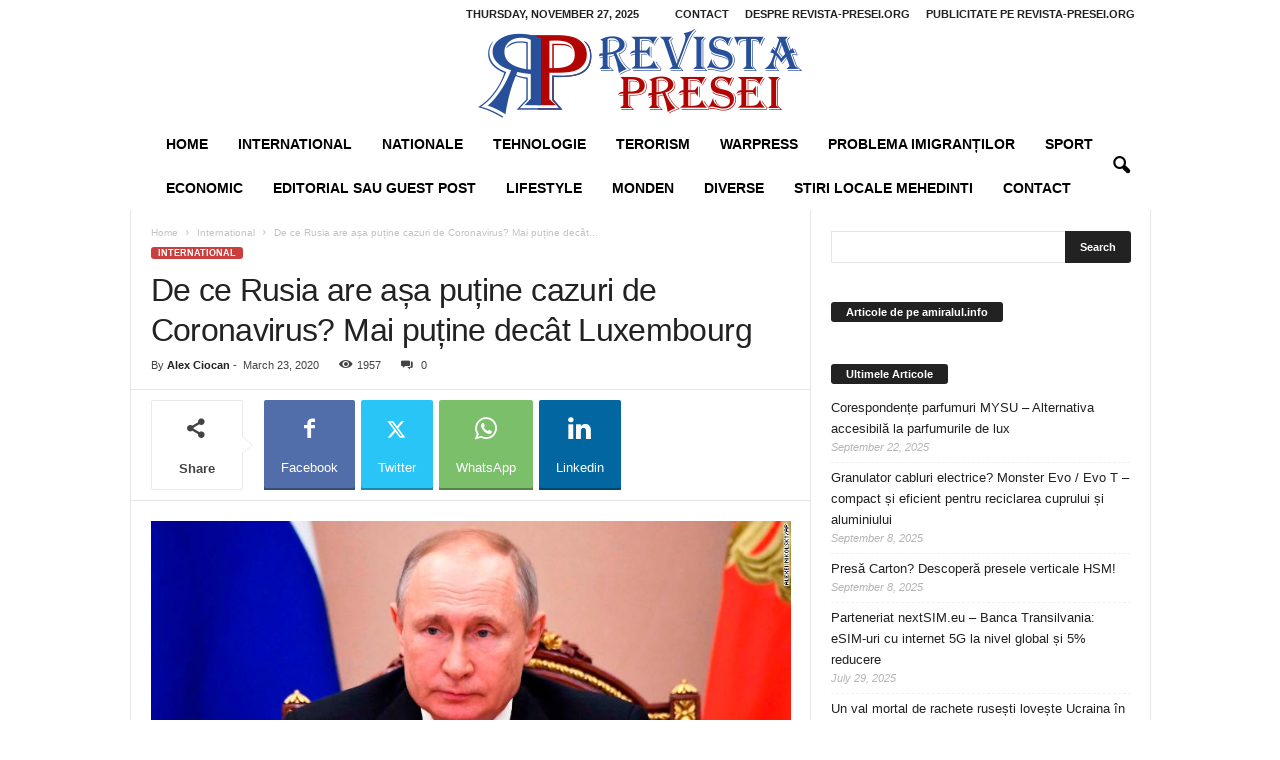

--- FILE ---
content_type: text/html; charset=UTF-8
request_url: https://revista-presei.org/2020/03/23/de-ce-rusia-are-asa-putine-cazuri-de-coronavirus-mai-putine-decat-luxembourg/
body_size: 19359
content:
<!doctype html >
<!--[if IE 8]>    <html class="ie8" lang="en-US"> <![endif]-->
<!--[if IE 9]>    <html class="ie9" lang="en-US"> <![endif]-->
<!--[if gt IE 8]><!--> <html lang="en-US"> <!--<![endif]-->
<head>
    <title>De ce Rusia are așa puține cazuri de Coronavirus? Mai puține decât Luxembourg - Revista Presei</title>
    <meta charset="UTF-8" />
    <meta name="viewport" content="width=device-width, initial-scale=1.0">
    <link rel="pingback" href="https://revista-presei.org/xmlrpc.php" />
    <meta name='robots' content='index, follow, max-image-preview:large, max-snippet:-1, max-video-preview:-1' />
	<style>img:is([sizes="auto" i], [sizes^="auto," i]) { contain-intrinsic-size: 3000px 1500px }</style>
	
	<!-- This site is optimized with the Yoast SEO plugin v26.4 - https://yoast.com/wordpress/plugins/seo/ -->
	<link rel="canonical" href="https://revista-presei.org/2020/03/23/de-ce-rusia-are-asa-putine-cazuri-de-coronavirus-mai-putine-decat-luxembourg/" />
	<meta property="og:locale" content="en_US" />
	<meta property="og:type" content="article" />
	<meta property="og:title" content="De ce Rusia are așa puține cazuri de Coronavirus? Mai puține decât Luxembourg - Revista Presei" />
	<meta property="og:description" content="Bună întrebare. Președintele Rusiei, Vladimir Putin a anunțat zilele acestea că pe teritoriul țării sale, situația este sub control. Totul datorită măsurilor de prevenție foarte agresive pe care țara le-a adoptat. Dar are oare Rusia situația sub control cu adevărat? Ei bine, se pare că da. Cifrele oficiale demonstrează faptul că Rusia are mai puține [&hellip;]" />
	<meta property="og:url" content="https://revista-presei.org/2020/03/23/de-ce-rusia-are-asa-putine-cazuri-de-coronavirus-mai-putine-decat-luxembourg/" />
	<meta property="og:site_name" content="Revista Presei" />
	<meta property="article:author" content="https://www.facebook.com/CiocanPFA" />
	<meta property="article:published_time" content="2020-03-23T09:59:05+00:00" />
	<meta property="og:image" content="https://revista-presei.org/wp-content/uploads/rusia-2.jpg" />
	<meta property="og:image:width" content="780" />
	<meta property="og:image:height" content="438" />
	<meta property="og:image:type" content="image/jpeg" />
	<meta name="author" content="Alex Ciocan" />
	<meta name="twitter:label1" content="Written by" />
	<meta name="twitter:data1" content="Alex Ciocan" />
	<meta name="twitter:label2" content="Est. reading time" />
	<meta name="twitter:data2" content="2 minutes" />
	<script type="application/ld+json" class="yoast-schema-graph">{"@context":"https://schema.org","@graph":[{"@type":"WebPage","@id":"https://revista-presei.org/2020/03/23/de-ce-rusia-are-asa-putine-cazuri-de-coronavirus-mai-putine-decat-luxembourg/","url":"https://revista-presei.org/2020/03/23/de-ce-rusia-are-asa-putine-cazuri-de-coronavirus-mai-putine-decat-luxembourg/","name":"De ce Rusia are așa puține cazuri de Coronavirus? Mai puține decât Luxembourg - Revista Presei","isPartOf":{"@id":"https://revista-presei.org/#website"},"primaryImageOfPage":{"@id":"https://revista-presei.org/2020/03/23/de-ce-rusia-are-asa-putine-cazuri-de-coronavirus-mai-putine-decat-luxembourg/#primaryimage"},"image":{"@id":"https://revista-presei.org/2020/03/23/de-ce-rusia-are-asa-putine-cazuri-de-coronavirus-mai-putine-decat-luxembourg/#primaryimage"},"thumbnailUrl":"https://revista-presei.org/wp-content/uploads/rusia-2.jpg","datePublished":"2020-03-23T09:59:05+00:00","author":{"@id":"https://revista-presei.org/#/schema/person/326ae6c2e59ab24c89383d861a794468"},"breadcrumb":{"@id":"https://revista-presei.org/2020/03/23/de-ce-rusia-are-asa-putine-cazuri-de-coronavirus-mai-putine-decat-luxembourg/#breadcrumb"},"inLanguage":"en-US","potentialAction":[{"@type":"ReadAction","target":["https://revista-presei.org/2020/03/23/de-ce-rusia-are-asa-putine-cazuri-de-coronavirus-mai-putine-decat-luxembourg/"]}]},{"@type":"ImageObject","inLanguage":"en-US","@id":"https://revista-presei.org/2020/03/23/de-ce-rusia-are-asa-putine-cazuri-de-coronavirus-mai-putine-decat-luxembourg/#primaryimage","url":"https://revista-presei.org/wp-content/uploads/rusia-2.jpg","contentUrl":"https://revista-presei.org/wp-content/uploads/rusia-2.jpg","width":780,"height":438,"caption":"Russian President Vladimir Putin chairs a Security Council meeting in Moscow, Russia, Friday, March 13, 2020. Agreements with Turkey on the situation in Idlib, stock markets and the coronavirus epidemic were discussed at the meeting, according to Kremlin spokesman Dmitry Peskov. (Alexei Nikolsky, Sputnik, Kremlin Pool Photo via AP)"},{"@type":"BreadcrumbList","@id":"https://revista-presei.org/2020/03/23/de-ce-rusia-are-asa-putine-cazuri-de-coronavirus-mai-putine-decat-luxembourg/#breadcrumb","itemListElement":[{"@type":"ListItem","position":1,"name":"Home","item":"https://revista-presei.org/"},{"@type":"ListItem","position":2,"name":"De ce Rusia are așa puține cazuri de Coronavirus? Mai puține decât Luxembourg"}]},{"@type":"WebSite","@id":"https://revista-presei.org/#website","url":"https://revista-presei.org/","name":"Revista Presei","description":"Cele mai importante stiri de peste zi","potentialAction":[{"@type":"SearchAction","target":{"@type":"EntryPoint","urlTemplate":"https://revista-presei.org/?s={search_term_string}"},"query-input":{"@type":"PropertyValueSpecification","valueRequired":true,"valueName":"search_term_string"}}],"inLanguage":"en-US"},{"@type":"Person","@id":"https://revista-presei.org/#/schema/person/326ae6c2e59ab24c89383d861a794468","name":"Alex Ciocan","image":{"@type":"ImageObject","inLanguage":"en-US","@id":"https://revista-presei.org/#/schema/person/image/","url":"https://secure.gravatar.com/avatar/91bc87703d80f9d039bb6313e9a0c543a737a550e3108acf2f9bc45ce963d2b1?s=96&d=mm&r=g","contentUrl":"https://secure.gravatar.com/avatar/91bc87703d80f9d039bb6313e9a0c543a737a550e3108acf2f9bc45ce963d2b1?s=96&d=mm&r=g","caption":"Alex Ciocan"},"description":"Mă numesc Alex Ciocan și scriu pe bloguri de ani de zile. Dețin bloguri pe aproape toate nișele dar cele tech mă pasionează cel mai mult. Puteți citi mai multe lucruri personale pe blogul meu alexciocan.ro sau amiralul.info.","sameAs":["http://alexciocan.ro","https://www.facebook.com/CiocanPFA","https://www.instagram.com/alexciocan88/","https://www.linkedin.com/profile/preview?vpa=pub&locale=en_US","https://x.com/https://twitter.com/AlexCiocanWeb"],"url":"https://revista-presei.org/author/alexciocan/"}]}</script>
	<!-- / Yoast SEO plugin. -->


<link rel='dns-prefetch' href='//www.googletagmanager.com' />
<link rel='dns-prefetch' href='//pagead2.googlesyndication.com' />
<link rel="alternate" type="application/rss+xml" title="Revista Presei &raquo; Feed" href="https://revista-presei.org/feed/" />
<link rel="alternate" type="application/rss+xml" title="Revista Presei &raquo; Comments Feed" href="https://revista-presei.org/comments/feed/" />
<link rel="alternate" type="application/rss+xml" title="Revista Presei &raquo; De ce Rusia are așa puține cazuri de Coronavirus? Mai puține decât Luxembourg Comments Feed" href="https://revista-presei.org/2020/03/23/de-ce-rusia-are-asa-putine-cazuri-de-coronavirus-mai-putine-decat-luxembourg/feed/" />
<script type="text/javascript">
/* <![CDATA[ */
window._wpemojiSettings = {"baseUrl":"https:\/\/s.w.org\/images\/core\/emoji\/16.0.1\/72x72\/","ext":".png","svgUrl":"https:\/\/s.w.org\/images\/core\/emoji\/16.0.1\/svg\/","svgExt":".svg","source":{"concatemoji":"https:\/\/revista-presei.org\/wp-includes\/js\/wp-emoji-release.min.js?ver=6.8.3"}};
/*! This file is auto-generated */
!function(s,n){var o,i,e;function c(e){try{var t={supportTests:e,timestamp:(new Date).valueOf()};sessionStorage.setItem(o,JSON.stringify(t))}catch(e){}}function p(e,t,n){e.clearRect(0,0,e.canvas.width,e.canvas.height),e.fillText(t,0,0);var t=new Uint32Array(e.getImageData(0,0,e.canvas.width,e.canvas.height).data),a=(e.clearRect(0,0,e.canvas.width,e.canvas.height),e.fillText(n,0,0),new Uint32Array(e.getImageData(0,0,e.canvas.width,e.canvas.height).data));return t.every(function(e,t){return e===a[t]})}function u(e,t){e.clearRect(0,0,e.canvas.width,e.canvas.height),e.fillText(t,0,0);for(var n=e.getImageData(16,16,1,1),a=0;a<n.data.length;a++)if(0!==n.data[a])return!1;return!0}function f(e,t,n,a){switch(t){case"flag":return n(e,"\ud83c\udff3\ufe0f\u200d\u26a7\ufe0f","\ud83c\udff3\ufe0f\u200b\u26a7\ufe0f")?!1:!n(e,"\ud83c\udde8\ud83c\uddf6","\ud83c\udde8\u200b\ud83c\uddf6")&&!n(e,"\ud83c\udff4\udb40\udc67\udb40\udc62\udb40\udc65\udb40\udc6e\udb40\udc67\udb40\udc7f","\ud83c\udff4\u200b\udb40\udc67\u200b\udb40\udc62\u200b\udb40\udc65\u200b\udb40\udc6e\u200b\udb40\udc67\u200b\udb40\udc7f");case"emoji":return!a(e,"\ud83e\udedf")}return!1}function g(e,t,n,a){var r="undefined"!=typeof WorkerGlobalScope&&self instanceof WorkerGlobalScope?new OffscreenCanvas(300,150):s.createElement("canvas"),o=r.getContext("2d",{willReadFrequently:!0}),i=(o.textBaseline="top",o.font="600 32px Arial",{});return e.forEach(function(e){i[e]=t(o,e,n,a)}),i}function t(e){var t=s.createElement("script");t.src=e,t.defer=!0,s.head.appendChild(t)}"undefined"!=typeof Promise&&(o="wpEmojiSettingsSupports",i=["flag","emoji"],n.supports={everything:!0,everythingExceptFlag:!0},e=new Promise(function(e){s.addEventListener("DOMContentLoaded",e,{once:!0})}),new Promise(function(t){var n=function(){try{var e=JSON.parse(sessionStorage.getItem(o));if("object"==typeof e&&"number"==typeof e.timestamp&&(new Date).valueOf()<e.timestamp+604800&&"object"==typeof e.supportTests)return e.supportTests}catch(e){}return null}();if(!n){if("undefined"!=typeof Worker&&"undefined"!=typeof OffscreenCanvas&&"undefined"!=typeof URL&&URL.createObjectURL&&"undefined"!=typeof Blob)try{var e="postMessage("+g.toString()+"("+[JSON.stringify(i),f.toString(),p.toString(),u.toString()].join(",")+"));",a=new Blob([e],{type:"text/javascript"}),r=new Worker(URL.createObjectURL(a),{name:"wpTestEmojiSupports"});return void(r.onmessage=function(e){c(n=e.data),r.terminate(),t(n)})}catch(e){}c(n=g(i,f,p,u))}t(n)}).then(function(e){for(var t in e)n.supports[t]=e[t],n.supports.everything=n.supports.everything&&n.supports[t],"flag"!==t&&(n.supports.everythingExceptFlag=n.supports.everythingExceptFlag&&n.supports[t]);n.supports.everythingExceptFlag=n.supports.everythingExceptFlag&&!n.supports.flag,n.DOMReady=!1,n.readyCallback=function(){n.DOMReady=!0}}).then(function(){return e}).then(function(){var e;n.supports.everything||(n.readyCallback(),(e=n.source||{}).concatemoji?t(e.concatemoji):e.wpemoji&&e.twemoji&&(t(e.twemoji),t(e.wpemoji)))}))}((window,document),window._wpemojiSettings);
/* ]]> */
</script>
<link rel='stylesheet' id='aqpb-view-css-css' href='https://revista-presei.org/wp-content/plugins/aqua-page-builder/assets/stylesheets/aqpb-view.css?ver=1764209866' type='text/css' media='all' />
<style id='wp-emoji-styles-inline-css' type='text/css'>

	img.wp-smiley, img.emoji {
		display: inline !important;
		border: none !important;
		box-shadow: none !important;
		height: 1em !important;
		width: 1em !important;
		margin: 0 0.07em !important;
		vertical-align: -0.1em !important;
		background: none !important;
		padding: 0 !important;
	}
</style>
<link rel='stylesheet' id='wp-block-library-css' href='https://revista-presei.org/wp-includes/css/dist/block-library/style.min.css?ver=6.8.3' type='text/css' media='all' />
<style id='classic-theme-styles-inline-css' type='text/css'>
/*! This file is auto-generated */
.wp-block-button__link{color:#fff;background-color:#32373c;border-radius:9999px;box-shadow:none;text-decoration:none;padding:calc(.667em + 2px) calc(1.333em + 2px);font-size:1.125em}.wp-block-file__button{background:#32373c;color:#fff;text-decoration:none}
</style>
<style id='global-styles-inline-css' type='text/css'>
:root{--wp--preset--aspect-ratio--square: 1;--wp--preset--aspect-ratio--4-3: 4/3;--wp--preset--aspect-ratio--3-4: 3/4;--wp--preset--aspect-ratio--3-2: 3/2;--wp--preset--aspect-ratio--2-3: 2/3;--wp--preset--aspect-ratio--16-9: 16/9;--wp--preset--aspect-ratio--9-16: 9/16;--wp--preset--color--black: #000000;--wp--preset--color--cyan-bluish-gray: #abb8c3;--wp--preset--color--white: #ffffff;--wp--preset--color--pale-pink: #f78da7;--wp--preset--color--vivid-red: #cf2e2e;--wp--preset--color--luminous-vivid-orange: #ff6900;--wp--preset--color--luminous-vivid-amber: #fcb900;--wp--preset--color--light-green-cyan: #7bdcb5;--wp--preset--color--vivid-green-cyan: #00d084;--wp--preset--color--pale-cyan-blue: #8ed1fc;--wp--preset--color--vivid-cyan-blue: #0693e3;--wp--preset--color--vivid-purple: #9b51e0;--wp--preset--gradient--vivid-cyan-blue-to-vivid-purple: linear-gradient(135deg,rgba(6,147,227,1) 0%,rgb(155,81,224) 100%);--wp--preset--gradient--light-green-cyan-to-vivid-green-cyan: linear-gradient(135deg,rgb(122,220,180) 0%,rgb(0,208,130) 100%);--wp--preset--gradient--luminous-vivid-amber-to-luminous-vivid-orange: linear-gradient(135deg,rgba(252,185,0,1) 0%,rgba(255,105,0,1) 100%);--wp--preset--gradient--luminous-vivid-orange-to-vivid-red: linear-gradient(135deg,rgba(255,105,0,1) 0%,rgb(207,46,46) 100%);--wp--preset--gradient--very-light-gray-to-cyan-bluish-gray: linear-gradient(135deg,rgb(238,238,238) 0%,rgb(169,184,195) 100%);--wp--preset--gradient--cool-to-warm-spectrum: linear-gradient(135deg,rgb(74,234,220) 0%,rgb(151,120,209) 20%,rgb(207,42,186) 40%,rgb(238,44,130) 60%,rgb(251,105,98) 80%,rgb(254,248,76) 100%);--wp--preset--gradient--blush-light-purple: linear-gradient(135deg,rgb(255,206,236) 0%,rgb(152,150,240) 100%);--wp--preset--gradient--blush-bordeaux: linear-gradient(135deg,rgb(254,205,165) 0%,rgb(254,45,45) 50%,rgb(107,0,62) 100%);--wp--preset--gradient--luminous-dusk: linear-gradient(135deg,rgb(255,203,112) 0%,rgb(199,81,192) 50%,rgb(65,88,208) 100%);--wp--preset--gradient--pale-ocean: linear-gradient(135deg,rgb(255,245,203) 0%,rgb(182,227,212) 50%,rgb(51,167,181) 100%);--wp--preset--gradient--electric-grass: linear-gradient(135deg,rgb(202,248,128) 0%,rgb(113,206,126) 100%);--wp--preset--gradient--midnight: linear-gradient(135deg,rgb(2,3,129) 0%,rgb(40,116,252) 100%);--wp--preset--font-size--small: 10px;--wp--preset--font-size--medium: 20px;--wp--preset--font-size--large: 30px;--wp--preset--font-size--x-large: 42px;--wp--preset--font-size--regular: 14px;--wp--preset--font-size--larger: 48px;--wp--preset--spacing--20: 0.44rem;--wp--preset--spacing--30: 0.67rem;--wp--preset--spacing--40: 1rem;--wp--preset--spacing--50: 1.5rem;--wp--preset--spacing--60: 2.25rem;--wp--preset--spacing--70: 3.38rem;--wp--preset--spacing--80: 5.06rem;--wp--preset--shadow--natural: 6px 6px 9px rgba(0, 0, 0, 0.2);--wp--preset--shadow--deep: 12px 12px 50px rgba(0, 0, 0, 0.4);--wp--preset--shadow--sharp: 6px 6px 0px rgba(0, 0, 0, 0.2);--wp--preset--shadow--outlined: 6px 6px 0px -3px rgba(255, 255, 255, 1), 6px 6px rgba(0, 0, 0, 1);--wp--preset--shadow--crisp: 6px 6px 0px rgba(0, 0, 0, 1);}:where(.is-layout-flex){gap: 0.5em;}:where(.is-layout-grid){gap: 0.5em;}body .is-layout-flex{display: flex;}.is-layout-flex{flex-wrap: wrap;align-items: center;}.is-layout-flex > :is(*, div){margin: 0;}body .is-layout-grid{display: grid;}.is-layout-grid > :is(*, div){margin: 0;}:where(.wp-block-columns.is-layout-flex){gap: 2em;}:where(.wp-block-columns.is-layout-grid){gap: 2em;}:where(.wp-block-post-template.is-layout-flex){gap: 1.25em;}:where(.wp-block-post-template.is-layout-grid){gap: 1.25em;}.has-black-color{color: var(--wp--preset--color--black) !important;}.has-cyan-bluish-gray-color{color: var(--wp--preset--color--cyan-bluish-gray) !important;}.has-white-color{color: var(--wp--preset--color--white) !important;}.has-pale-pink-color{color: var(--wp--preset--color--pale-pink) !important;}.has-vivid-red-color{color: var(--wp--preset--color--vivid-red) !important;}.has-luminous-vivid-orange-color{color: var(--wp--preset--color--luminous-vivid-orange) !important;}.has-luminous-vivid-amber-color{color: var(--wp--preset--color--luminous-vivid-amber) !important;}.has-light-green-cyan-color{color: var(--wp--preset--color--light-green-cyan) !important;}.has-vivid-green-cyan-color{color: var(--wp--preset--color--vivid-green-cyan) !important;}.has-pale-cyan-blue-color{color: var(--wp--preset--color--pale-cyan-blue) !important;}.has-vivid-cyan-blue-color{color: var(--wp--preset--color--vivid-cyan-blue) !important;}.has-vivid-purple-color{color: var(--wp--preset--color--vivid-purple) !important;}.has-black-background-color{background-color: var(--wp--preset--color--black) !important;}.has-cyan-bluish-gray-background-color{background-color: var(--wp--preset--color--cyan-bluish-gray) !important;}.has-white-background-color{background-color: var(--wp--preset--color--white) !important;}.has-pale-pink-background-color{background-color: var(--wp--preset--color--pale-pink) !important;}.has-vivid-red-background-color{background-color: var(--wp--preset--color--vivid-red) !important;}.has-luminous-vivid-orange-background-color{background-color: var(--wp--preset--color--luminous-vivid-orange) !important;}.has-luminous-vivid-amber-background-color{background-color: var(--wp--preset--color--luminous-vivid-amber) !important;}.has-light-green-cyan-background-color{background-color: var(--wp--preset--color--light-green-cyan) !important;}.has-vivid-green-cyan-background-color{background-color: var(--wp--preset--color--vivid-green-cyan) !important;}.has-pale-cyan-blue-background-color{background-color: var(--wp--preset--color--pale-cyan-blue) !important;}.has-vivid-cyan-blue-background-color{background-color: var(--wp--preset--color--vivid-cyan-blue) !important;}.has-vivid-purple-background-color{background-color: var(--wp--preset--color--vivid-purple) !important;}.has-black-border-color{border-color: var(--wp--preset--color--black) !important;}.has-cyan-bluish-gray-border-color{border-color: var(--wp--preset--color--cyan-bluish-gray) !important;}.has-white-border-color{border-color: var(--wp--preset--color--white) !important;}.has-pale-pink-border-color{border-color: var(--wp--preset--color--pale-pink) !important;}.has-vivid-red-border-color{border-color: var(--wp--preset--color--vivid-red) !important;}.has-luminous-vivid-orange-border-color{border-color: var(--wp--preset--color--luminous-vivid-orange) !important;}.has-luminous-vivid-amber-border-color{border-color: var(--wp--preset--color--luminous-vivid-amber) !important;}.has-light-green-cyan-border-color{border-color: var(--wp--preset--color--light-green-cyan) !important;}.has-vivid-green-cyan-border-color{border-color: var(--wp--preset--color--vivid-green-cyan) !important;}.has-pale-cyan-blue-border-color{border-color: var(--wp--preset--color--pale-cyan-blue) !important;}.has-vivid-cyan-blue-border-color{border-color: var(--wp--preset--color--vivid-cyan-blue) !important;}.has-vivid-purple-border-color{border-color: var(--wp--preset--color--vivid-purple) !important;}.has-vivid-cyan-blue-to-vivid-purple-gradient-background{background: var(--wp--preset--gradient--vivid-cyan-blue-to-vivid-purple) !important;}.has-light-green-cyan-to-vivid-green-cyan-gradient-background{background: var(--wp--preset--gradient--light-green-cyan-to-vivid-green-cyan) !important;}.has-luminous-vivid-amber-to-luminous-vivid-orange-gradient-background{background: var(--wp--preset--gradient--luminous-vivid-amber-to-luminous-vivid-orange) !important;}.has-luminous-vivid-orange-to-vivid-red-gradient-background{background: var(--wp--preset--gradient--luminous-vivid-orange-to-vivid-red) !important;}.has-very-light-gray-to-cyan-bluish-gray-gradient-background{background: var(--wp--preset--gradient--very-light-gray-to-cyan-bluish-gray) !important;}.has-cool-to-warm-spectrum-gradient-background{background: var(--wp--preset--gradient--cool-to-warm-spectrum) !important;}.has-blush-light-purple-gradient-background{background: var(--wp--preset--gradient--blush-light-purple) !important;}.has-blush-bordeaux-gradient-background{background: var(--wp--preset--gradient--blush-bordeaux) !important;}.has-luminous-dusk-gradient-background{background: var(--wp--preset--gradient--luminous-dusk) !important;}.has-pale-ocean-gradient-background{background: var(--wp--preset--gradient--pale-ocean) !important;}.has-electric-grass-gradient-background{background: var(--wp--preset--gradient--electric-grass) !important;}.has-midnight-gradient-background{background: var(--wp--preset--gradient--midnight) !important;}.has-small-font-size{font-size: var(--wp--preset--font-size--small) !important;}.has-medium-font-size{font-size: var(--wp--preset--font-size--medium) !important;}.has-large-font-size{font-size: var(--wp--preset--font-size--large) !important;}.has-x-large-font-size{font-size: var(--wp--preset--font-size--x-large) !important;}
:where(.wp-block-post-template.is-layout-flex){gap: 1.25em;}:where(.wp-block-post-template.is-layout-grid){gap: 1.25em;}
:where(.wp-block-columns.is-layout-flex){gap: 2em;}:where(.wp-block-columns.is-layout-grid){gap: 2em;}
:root :where(.wp-block-pullquote){font-size: 1.5em;line-height: 1.6;}
</style>
<link rel='stylesheet' id='td-theme-css' href='https://revista-presei.org/wp-content/themes/Newsmag/style.css?ver=5.4.2' type='text/css' media='all' />
<style id='td-theme-inline-css' type='text/css'>
    
        /* custom css - generated by TagDiv Composer */
        @media (max-width: 767px) {
            .td-header-desktop-wrap {
                display: none;
            }
        }
        @media (min-width: 767px) {
            .td-header-mobile-wrap {
                display: none;
            }
        }
    
	
</style>
<link rel='stylesheet' id='td-legacy-framework-front-style-css' href='https://revista-presei.org/wp-content/plugins/td-composer/legacy/Newsmag/assets/css/td_legacy_main.css?ver=f09a2553c2f758cf35a47c65e9bef969' type='text/css' media='all' />
<script type="text/javascript" src="https://revista-presei.org/wp-includes/js/jquery/jquery.min.js?ver=3.7.1" id="jquery-core-js"></script>
<script type="text/javascript" src="https://revista-presei.org/wp-includes/js/jquery/jquery-migrate.min.js?ver=3.4.1" id="jquery-migrate-js"></script>
<link rel="https://api.w.org/" href="https://revista-presei.org/wp-json/" /><link rel="alternate" title="JSON" type="application/json" href="https://revista-presei.org/wp-json/wp/v2/posts/7191" /><link rel="EditURI" type="application/rsd+xml" title="RSD" href="https://revista-presei.org/xmlrpc.php?rsd" />
<meta name="generator" content="WordPress 6.8.3" />
<link rel='shortlink' href='https://revista-presei.org/?p=7191' />
<link rel="alternate" title="oEmbed (JSON)" type="application/json+oembed" href="https://revista-presei.org/wp-json/oembed/1.0/embed?url=https%3A%2F%2Frevista-presei.org%2F2020%2F03%2F23%2Fde-ce-rusia-are-asa-putine-cazuri-de-coronavirus-mai-putine-decat-luxembourg%2F" />
<link rel="alternate" title="oEmbed (XML)" type="text/xml+oembed" href="https://revista-presei.org/wp-json/oembed/1.0/embed?url=https%3A%2F%2Frevista-presei.org%2F2020%2F03%2F23%2Fde-ce-rusia-are-asa-putine-cazuri-de-coronavirus-mai-putine-decat-luxembourg%2F&#038;format=xml" />
<meta name="generator" content="Site Kit by Google 1.166.0" />
<!-- Google AdSense meta tags added by Site Kit -->
<meta name="google-adsense-platform-account" content="ca-host-pub-2644536267352236">
<meta name="google-adsense-platform-domain" content="sitekit.withgoogle.com">
<!-- End Google AdSense meta tags added by Site Kit -->

<!-- Google AdSense snippet added by Site Kit -->
<script type="text/javascript" async="async" src="https://pagead2.googlesyndication.com/pagead/js/adsbygoogle.js?client=ca-pub-9126967287008940&amp;host=ca-host-pub-2644536267352236" crossorigin="anonymous"></script>

<!-- End Google AdSense snippet added by Site Kit -->

<!-- JS generated by theme -->

<script>
    
    

	    var tdBlocksArray = []; //here we store all the items for the current page

	    // td_block class - each ajax block uses a object of this class for requests
	    function tdBlock() {
		    this.id = '';
		    this.block_type = 1; //block type id (1-234 etc)
		    this.atts = '';
		    this.td_column_number = '';
		    this.td_current_page = 1; //
		    this.post_count = 0; //from wp
		    this.found_posts = 0; //from wp
		    this.max_num_pages = 0; //from wp
		    this.td_filter_value = ''; //current live filter value
		    this.is_ajax_running = false;
		    this.td_user_action = ''; // load more or infinite loader (used by the animation)
		    this.header_color = '';
		    this.ajax_pagination_infinite_stop = ''; //show load more at page x
	    }

        // td_js_generator - mini detector
        ( function () {
            var htmlTag = document.getElementsByTagName("html")[0];

	        if ( navigator.userAgent.indexOf("MSIE 10.0") > -1 ) {
                htmlTag.className += ' ie10';
            }

            if ( !!navigator.userAgent.match(/Trident.*rv\:11\./) ) {
                htmlTag.className += ' ie11';
            }

	        if ( navigator.userAgent.indexOf("Edge") > -1 ) {
                htmlTag.className += ' ieEdge';
            }

            if ( /(iPad|iPhone|iPod)/g.test(navigator.userAgent) ) {
                htmlTag.className += ' td-md-is-ios';
            }

            var user_agent = navigator.userAgent.toLowerCase();
            if ( user_agent.indexOf("android") > -1 ) {
                htmlTag.className += ' td-md-is-android';
            }

            if ( -1 !== navigator.userAgent.indexOf('Mac OS X')  ) {
                htmlTag.className += ' td-md-is-os-x';
            }

            if ( /chrom(e|ium)/.test(navigator.userAgent.toLowerCase()) ) {
               htmlTag.className += ' td-md-is-chrome';
            }

            if ( -1 !== navigator.userAgent.indexOf('Firefox') ) {
                htmlTag.className += ' td-md-is-firefox';
            }

            if ( -1 !== navigator.userAgent.indexOf('Safari') && -1 === navigator.userAgent.indexOf('Chrome') ) {
                htmlTag.className += ' td-md-is-safari';
            }

            if( -1 !== navigator.userAgent.indexOf('IEMobile') ){
                htmlTag.className += ' td-md-is-iemobile';
            }

        })();

        var tdLocalCache = {};

        ( function () {
            "use strict";

            tdLocalCache = {
                data: {},
                remove: function (resource_id) {
                    delete tdLocalCache.data[resource_id];
                },
                exist: function (resource_id) {
                    return tdLocalCache.data.hasOwnProperty(resource_id) && tdLocalCache.data[resource_id] !== null;
                },
                get: function (resource_id) {
                    return tdLocalCache.data[resource_id];
                },
                set: function (resource_id, cachedData) {
                    tdLocalCache.remove(resource_id);
                    tdLocalCache.data[resource_id] = cachedData;
                }
            };
        })();

    
    
var td_viewport_interval_list=[{"limitBottom":767,"sidebarWidth":251},{"limitBottom":1023,"sidebarWidth":339}];
var td_animation_stack_effect="type0";
var tds_animation_stack=true;
var td_animation_stack_specific_selectors=".entry-thumb, img, .td-lazy-img";
var td_animation_stack_general_selectors=".td-animation-stack img, .td-animation-stack .entry-thumb, .post img, .td-animation-stack .td-lazy-img";
var tdc_is_installed="yes";
var td_ajax_url="https:\/\/revista-presei.org\/wp-admin\/admin-ajax.php?td_theme_name=Newsmag&v=5.4.2";
var td_get_template_directory_uri="https:\/\/revista-presei.org\/wp-content\/plugins\/td-composer\/legacy\/common";
var tds_snap_menu="";
var tds_logo_on_sticky="";
var tds_header_style="7";
var td_please_wait="Please wait...";
var td_email_user_pass_incorrect="User or password incorrect!";
var td_email_user_incorrect="Email or username incorrect!";
var td_email_incorrect="Email incorrect!";
var td_user_incorrect="Username incorrect!";
var td_email_user_empty="Email or username empty!";
var td_pass_empty="Pass empty!";
var td_pass_pattern_incorrect="Invalid Pass Pattern!";
var td_retype_pass_incorrect="Retyped Pass incorrect!";
var tds_more_articles_on_post_enable="";
var tds_more_articles_on_post_time_to_wait="";
var tds_more_articles_on_post_pages_distance_from_top=0;
var tds_captcha="";
var tds_theme_color_site_wide="#4db2ec";
var tds_smart_sidebar="";
var tdThemeName="Newsmag";
var tdThemeNameWl="Newsmag";
var td_magnific_popup_translation_tPrev="Previous (Left arrow key)";
var td_magnific_popup_translation_tNext="Next (Right arrow key)";
var td_magnific_popup_translation_tCounter="%curr% of %total%";
var td_magnific_popup_translation_ajax_tError="The content from %url% could not be loaded.";
var td_magnific_popup_translation_image_tError="The image #%curr% could not be loaded.";
var tdBlockNonce="4bf7049293";
var tdMobileMenu="enabled";
var tdMobileSearch="enabled";
var tdDateNamesI18n={"month_names":["January","February","March","April","May","June","July","August","September","October","November","December"],"month_names_short":["Jan","Feb","Mar","Apr","May","Jun","Jul","Aug","Sep","Oct","Nov","Dec"],"day_names":["Sunday","Monday","Tuesday","Wednesday","Thursday","Friday","Saturday"],"day_names_short":["Sun","Mon","Tue","Wed","Thu","Fri","Sat"]};
var td_ad_background_click_link="";
var td_ad_background_click_target="";
</script>


<!-- Header style compiled by theme -->

<style>
/* custom css - generated by TagDiv Composer */
    
/* custom css - generated by TagDiv Composer */
.td-header-border:before,
    .td-trending-now-title,
    .td_block_mega_menu .td_mega_menu_sub_cats .cur-sub-cat,
    .td-post-category:hover,
    .td-header-style-2 .td-header-sp-logo,
    .td-next-prev-wrap a:hover i,
    .page-nav .current,
    .widget_calendar tfoot a:hover,
    .td-footer-container .widget_search .wpb_button:hover,
    .td-scroll-up-visible,
    .dropcap,
    .td-category a,
    input[type="submit"]:hover,
    .td-post-small-box a:hover,
    .td-404-sub-sub-title a:hover,
    .td-rating-bar-wrap div,
    .td_top_authors .td-active .td-author-post-count,
    .td_top_authors .td-active .td-author-comments-count,
    .td_smart_list_3 .td-sml3-top-controls i:hover,
    .td_smart_list_3 .td-sml3-bottom-controls i:hover,
    .td_wrapper_video_playlist .td_video_controls_playlist_wrapper,
    .td-read-more a:hover,
    .td-login-wrap .btn,
    .td_display_err,
    .td-header-style-6 .td-top-menu-full,
    #bbpress-forums button:hover,
    #bbpress-forums .bbp-pagination .current,
    .bbp_widget_login .button:hover,
    .header-search-wrap .td-drop-down-search .btn:hover,
    .td-post-text-content .more-link-wrap:hover a,
    #buddypress div.item-list-tabs ul li > a span,
    #buddypress div.item-list-tabs ul li > a:hover span,
    #buddypress input[type=submit]:hover,
    #buddypress a.button:hover span,
    #buddypress div.item-list-tabs ul li.selected a span,
    #buddypress div.item-list-tabs ul li.current a span,
    #buddypress input[type=submit]:focus,
    .td-grid-style-3 .td-big-grid-post .td-module-thumb a:last-child:before,
    .td-grid-style-4 .td-big-grid-post .td-module-thumb a:last-child:before,
    .td-grid-style-5 .td-big-grid-post .td-module-thumb:after,
    .td_category_template_2 .td-category-siblings .td-category a:hover,
    .td-weather-week:before,
    .td-weather-information:before,
     .td_3D_btn,
    .td_shadow_btn,
    .td_default_btn,
    .td_square_btn, 
    .td_outlined_btn:hover {
        background-color: rgba(193,23,23,0.83);
    }

    @media (max-width: 767px) {
        .td-category a.td-current-sub-category {
            background-color: rgba(193,23,23,0.83);
        }
    }

    .woocommerce .onsale,
    .woocommerce .woocommerce a.button:hover,
    .woocommerce-page .woocommerce .button:hover,
    .single-product .product .summary .cart .button:hover,
    .woocommerce .woocommerce .product a.button:hover,
    .woocommerce .product a.button:hover,
    .woocommerce .product #respond input#submit:hover,
    .woocommerce .checkout input#place_order:hover,
    .woocommerce .woocommerce.widget .button:hover,
    .woocommerce .woocommerce-message .button:hover,
    .woocommerce .woocommerce-error .button:hover,
    .woocommerce .woocommerce-info .button:hover,
    .woocommerce.widget .ui-slider .ui-slider-handle,
    .vc_btn-black:hover,
	.wpb_btn-black:hover,
	.item-list-tabs .feed:hover a,
	.td-smart-list-button:hover {
    	background-color: rgba(193,23,23,0.83);
    }

    .td-header-sp-top-menu .top-header-menu > .current-menu-item > a,
    .td-header-sp-top-menu .top-header-menu > .current-menu-ancestor > a,
    .td-header-sp-top-menu .top-header-menu > .current-category-ancestor > a,
    .td-header-sp-top-menu .top-header-menu > li > a:hover,
    .td-header-sp-top-menu .top-header-menu > .sfHover > a,
    .top-header-menu ul .current-menu-item > a,
    .top-header-menu ul .current-menu-ancestor > a,
    .top-header-menu ul .current-category-ancestor > a,
    .top-header-menu ul li > a:hover,
    .top-header-menu ul .sfHover > a,
    .sf-menu ul .td-menu-item > a:hover,
    .sf-menu ul .sfHover > a,
    .sf-menu ul .current-menu-ancestor > a,
    .sf-menu ul .current-category-ancestor > a,
    .sf-menu ul .current-menu-item > a,
    .td_module_wrap:hover .entry-title a,
    .td_mod_mega_menu:hover .entry-title a,
    .footer-email-wrap a,
    .widget a:hover,
    .td-footer-container .widget_calendar #today,
    .td-category-pulldown-filter a.td-pulldown-category-filter-link:hover,
    .td-load-more-wrap a:hover,
    .td-post-next-prev-content a:hover,
    .td-author-name a:hover,
    .td-author-url a:hover,
    .td_mod_related_posts:hover .entry-title a,
    .td-search-query,
    .header-search-wrap .td-drop-down-search .result-msg a:hover,
    .td_top_authors .td-active .td-authors-name a,
    .post blockquote p,
    .td-post-content blockquote p,
    .page blockquote p,
    .comment-list cite a:hover,
    .comment-list cite:hover,
    .comment-list .comment-reply-link:hover,
    a,
    .white-menu #td-header-menu .sf-menu > li > a:hover,
    .white-menu #td-header-menu .sf-menu > .current-menu-ancestor > a,
    .white-menu #td-header-menu .sf-menu > .current-menu-item > a,
    .td_quote_on_blocks,
    #bbpress-forums .bbp-forum-freshness a:hover,
    #bbpress-forums .bbp-topic-freshness a:hover,
    #bbpress-forums .bbp-forums-list li a:hover,
    #bbpress-forums .bbp-forum-title:hover,
    #bbpress-forums .bbp-topic-permalink:hover,
    #bbpress-forums .bbp-topic-started-by a:hover,
    #bbpress-forums .bbp-topic-started-in a:hover,
    #bbpress-forums .bbp-body .super-sticky li.bbp-topic-title .bbp-topic-permalink,
    #bbpress-forums .bbp-body .sticky li.bbp-topic-title .bbp-topic-permalink,
    #bbpress-forums #subscription-toggle a:hover,
    #bbpress-forums #favorite-toggle a:hover,
    .woocommerce-account .woocommerce-MyAccount-navigation a:hover,
    .widget_display_replies .bbp-author-name,
    .widget_display_topics .bbp-author-name,
    .archive .widget_archive .current,
    .archive .widget_archive .current a,
    .td-subcategory-header .td-category-siblings .td-subcat-dropdown a.td-current-sub-category,
    .td-subcategory-header .td-category-siblings .td-subcat-dropdown a:hover,
    .td-pulldown-filter-display-option:hover,
    .td-pulldown-filter-display-option .td-pulldown-filter-link:hover,
    .td_normal_slide .td-wrapper-pulldown-filter .td-pulldown-filter-list a:hover,
    #buddypress ul.item-list li div.item-title a:hover,
    .td_block_13 .td-pulldown-filter-list a:hover,
    .td_smart_list_8 .td-smart-list-dropdown-wrap .td-smart-list-button:hover,
    .td_smart_list_8 .td-smart-list-dropdown-wrap .td-smart-list-button:hover i,
    .td-sub-footer-container a:hover,
    .td-instagram-user a,
    .td_outlined_btn,
    body .td_block_list_menu li.current-menu-item > a,
    body .td_block_list_menu li.current-menu-ancestor > a,
    body .td_block_list_menu li.current-category-ancestor > a{
        color: rgba(193,23,23,0.83);
    }

    .td-mega-menu .wpb_content_element li a:hover,
    .td_login_tab_focus {
        color: rgba(193,23,23,0.83) !important;
    }

    .td-next-prev-wrap a:hover i,
    .page-nav .current,
    .widget_tag_cloud a:hover,
    .post .td_quote_box,
    .page .td_quote_box,
    .td-login-panel-title,
    #bbpress-forums .bbp-pagination .current,
    .td_category_template_2 .td-category-siblings .td-category a:hover,
    .page-template-page-pagebuilder-latest .td-instagram-user,
     .td_outlined_btn {
        border-color: rgba(193,23,23,0.83);
    }

    .td_wrapper_video_playlist .td_video_currently_playing:after,
    .item-list-tabs .feed:hover {
        border-color: rgba(193,23,23,0.83) !important;
    }


    
    .td-header-main-menu {
        background-color: rgba(255,255,255,0.83);
    }

    
    .sf-menu > li > a,
    .header-search-wrap .td-icon-search,
    #td-top-mobile-toggle i {
        color: #000000;
    }

    
    .td-header-border:before {
        background-color: #ffffff;
    }
</style>

<!-- Global site tag (gtag.js) - Google Analytics -->
<script async src="https://www.googletagmanager.com/gtag/js?id=UA-75835852-1"></script>
<script>
  window.dataLayer = window.dataLayer || [];
  function gtag(){dataLayer.push(arguments);}
  gtag('js', new Date());

  gtag('config', 'UA-75835852-1');
</script>



<script type="application/ld+json">
    {
        "@context": "https://schema.org",
        "@type": "BreadcrumbList",
        "itemListElement": [
            {
                "@type": "ListItem",
                "position": 1,
                "item": {
                    "@type": "WebSite",
                    "@id": "https://revista-presei.org/",
                    "name": "Home"
                }
            },
            {
                "@type": "ListItem",
                "position": 2,
                    "item": {
                    "@type": "WebPage",
                    "@id": "https://revista-presei.org/category/international/",
                    "name": "International"
                }
            }
            ,{
                "@type": "ListItem",
                "position": 3,
                    "item": {
                    "@type": "WebPage",
                    "@id": "https://revista-presei.org/2020/03/23/de-ce-rusia-are-asa-putine-cazuri-de-coronavirus-mai-putine-decat-luxembourg/",
                    "name": "De ce Rusia are așa puține cazuri de Coronavirus? Mai puține decât..."                                
                }
            }    
        ]
    }
</script>
	<style id="tdw-css-placeholder">/* custom css - generated by TagDiv Composer */
var astckul="_neeqx"; /*0686ca0a7600e6d1925a0bae35c8187e*/</style></head>

<body class="wp-singular post-template-default single single-post postid-7191 single-format-standard wp-theme-Newsmag de-ce-rusia-are-asa-putine-cazuri-de-coronavirus-mai-putine-decat-luxembourg global-block-template-1 single_template td-animation-stack-type0 td-full-layout" itemscope="itemscope" itemtype="https://schema.org/WebPage">

        <div class="td-scroll-up  td-hide-scroll-up-on-mob"  style="display:none;"><i class="td-icon-menu-up"></i></div>

    
    <div class="td-menu-background"></div>
<div id="td-mobile-nav">
    <div class="td-mobile-container">
        <!-- mobile menu top section -->
        <div class="td-menu-socials-wrap">
            <!-- socials -->
            <div class="td-menu-socials">
                            </div>
            <!-- close button -->
            <div class="td-mobile-close">
                <span><i class="td-icon-close-mobile"></i></span>
            </div>
        </div>

        <!-- login section -->
        
        <!-- menu section -->
        <div class="td-mobile-content">
            <div class="menu-primary-navigation-container"><ul id="menu-primary-navigation" class="td-mobile-main-menu"><li id="menu-item-4" class="menu-item menu-item-type-custom menu-item-object-custom menu-item-home menu-item-first menu-item-4"><a href="https://revista-presei.org/">Home</a></li>
<li id="menu-item-6" class="menu-item menu-item-type-taxonomy menu-item-object-category current-post-ancestor current-menu-parent current-post-parent menu-item-6"><a href="https://revista-presei.org/category/international/">International</a></li>
<li id="menu-item-77" class="menu-item menu-item-type-taxonomy menu-item-object-category menu-item-77"><a href="https://revista-presei.org/category/nationale/">Nationale</a></li>
<li id="menu-item-7397" class="menu-item menu-item-type-taxonomy menu-item-object-category menu-item-7397"><a href="https://revista-presei.org/category/tehnologie/">Tehnologie</a></li>
<li id="menu-item-1426" class="menu-item menu-item-type-taxonomy menu-item-object-category menu-item-1426"><a href="https://revista-presei.org/category/terorism/">Terorism</a></li>
<li id="menu-item-1427" class="menu-item menu-item-type-taxonomy menu-item-object-category menu-item-1427"><a href="https://revista-presei.org/category/warpress/">WarPress</a></li>
<li id="menu-item-1425" class="menu-item menu-item-type-taxonomy menu-item-object-category menu-item-1425"><a href="https://revista-presei.org/category/problema-imigrantilor/">Problema Imigranților</a></li>
<li id="menu-item-10" class="menu-item menu-item-type-taxonomy menu-item-object-category menu-item-10"><a href="https://revista-presei.org/category/sport/">Sport</a></li>
<li id="menu-item-7387" class="menu-item menu-item-type-taxonomy menu-item-object-category menu-item-7387"><a href="https://revista-presei.org/category/economic/">Economic</a></li>
<li id="menu-item-7388" class="menu-item menu-item-type-taxonomy menu-item-object-category menu-item-7388"><a href="https://revista-presei.org/category/editorial-sau-guest-post/">Editorial sau Guest Post</a></li>
<li id="menu-item-7391" class="menu-item menu-item-type-taxonomy menu-item-object-category menu-item-7391"><a href="https://revista-presei.org/category/lifestyle/">Lifestyle</a></li>
<li id="menu-item-7392" class="menu-item menu-item-type-taxonomy menu-item-object-category menu-item-7392"><a href="https://revista-presei.org/category/monden/">Monden</a></li>
<li id="menu-item-7386" class="menu-item menu-item-type-taxonomy menu-item-object-category menu-item-7386"><a href="https://revista-presei.org/category/diverse/">Diverse</a></li>
<li id="menu-item-7402" class="menu-item menu-item-type-taxonomy menu-item-object-category menu-item-7402"><a href="https://revista-presei.org/category/stiri-locale-mehedinti/">Stiri Locale Mehedinti</a></li>
<li id="menu-item-7401" class="menu-item menu-item-type-post_type menu-item-object-page menu-item-7401"><a href="https://revista-presei.org/contact/">Contact</a></li>
</ul></div>        </div>
    </div>

    <!-- register/login section -->
    </div>    <div class="td-search-background"></div>
<div class="td-search-wrap-mob">
	<div class="td-drop-down-search">
		<form method="get" class="td-search-form" action="https://revista-presei.org/">
			<!-- close button -->
			<div class="td-search-close">
				<span><i class="td-icon-close-mobile"></i></span>
			</div>
			<div role="search" class="td-search-input">
				<span>Search</span>
				<input id="td-header-search-mob" type="text" value="" name="s" autocomplete="off" />
			</div>
		</form>
		<div id="td-aj-search-mob"></div>
	</div>
</div>

    <div id="td-outer-wrap">
    
        <div class="td-outer-container">
        
            <!--
Header style 7
-->

<div class="td-header-wrap td-header-container td-header-style-7">
    <div class="td-header-row td-header-top-menu">
        
    <div class="td-top-bar-container top-bar-style-2">
            <div class="td-header-sp-top-widget">
            </div>
            <div class="td-header-sp-top-menu">

            <div class="td_data_time">
            <div >

                Thursday, November 27, 2025
            </div>
        </div>
    <div class="menu-top-container"><ul id="menu-social-dreapta-sus" class="top-header-menu"><li id="menu-item-23" class="menu-item menu-item-type-post_type menu-item-object-page menu-item-first td-menu-item td-normal-menu menu-item-23"><a href="https://revista-presei.org/contact/">Contact</a></li>
<li id="menu-item-24" class="menu-item menu-item-type-post_type menu-item-object-page td-menu-item td-normal-menu menu-item-24"><a href="https://revista-presei.org/despre-mine/">Despre Revista-Presei.org</a></li>
<li id="menu-item-1556" class="menu-item menu-item-type-post_type menu-item-object-page td-menu-item td-normal-menu menu-item-1556"><a href="https://revista-presei.org/publicitate-pe-revista-presei-org/">Publicitate pe revista-presei.org</a></li>
</ul></div></div>    </div>

    </div>


    <div class="td-header-row td-header-header">
        <div class="td-header-sp-logo">
            		<a class="td-main-logo" href="https://revista-presei.org/">
			<img src="https://revista-presei.org/wp-content/uploads/REVISTA-PRESEI.png" alt=""  width="324" height="89"/>
			<span class="td-visual-hidden">Revista Presei</span>
		</a>
		        </div>
    </div>

    <div class="td-header-menu-wrap">
        <div class="td-header-row td-header-border td-header-main-menu">
            <div id="td-header-menu" role="navigation">
        <div id="td-top-mobile-toggle"><span><i class="td-icon-font td-icon-mobile"></i></span></div>
        <div class="td-main-menu-logo td-logo-in-header">
                <a class="td-main-logo" href="https://revista-presei.org/">
            <img src="https://revista-presei.org/wp-content/uploads/REVISTA-PRESEI.png" alt=""  width="324" height="89"/>
        </a>
        </div>
    <div class="menu-primary-navigation-container"><ul id="menu-primary-navigation-1" class="sf-menu"><li class="menu-item menu-item-type-custom menu-item-object-custom menu-item-home menu-item-first td-menu-item td-normal-menu menu-item-4"><a href="https://revista-presei.org/">Home</a></li>
<li class="menu-item menu-item-type-taxonomy menu-item-object-category current-post-ancestor current-menu-parent current-post-parent td-menu-item td-normal-menu menu-item-6"><a href="https://revista-presei.org/category/international/">International</a></li>
<li class="menu-item menu-item-type-taxonomy menu-item-object-category td-menu-item td-normal-menu menu-item-77"><a href="https://revista-presei.org/category/nationale/">Nationale</a></li>
<li class="menu-item menu-item-type-taxonomy menu-item-object-category td-menu-item td-normal-menu menu-item-7397"><a href="https://revista-presei.org/category/tehnologie/">Tehnologie</a></li>
<li class="menu-item menu-item-type-taxonomy menu-item-object-category td-menu-item td-normal-menu menu-item-1426"><a href="https://revista-presei.org/category/terorism/">Terorism</a></li>
<li class="menu-item menu-item-type-taxonomy menu-item-object-category td-menu-item td-normal-menu menu-item-1427"><a href="https://revista-presei.org/category/warpress/">WarPress</a></li>
<li class="menu-item menu-item-type-taxonomy menu-item-object-category td-menu-item td-normal-menu menu-item-1425"><a href="https://revista-presei.org/category/problema-imigrantilor/">Problema Imigranților</a></li>
<li class="menu-item menu-item-type-taxonomy menu-item-object-category td-menu-item td-normal-menu menu-item-10"><a href="https://revista-presei.org/category/sport/">Sport</a></li>
<li class="menu-item menu-item-type-taxonomy menu-item-object-category td-menu-item td-normal-menu menu-item-7387"><a href="https://revista-presei.org/category/economic/">Economic</a></li>
<li class="menu-item menu-item-type-taxonomy menu-item-object-category td-menu-item td-normal-menu menu-item-7388"><a href="https://revista-presei.org/category/editorial-sau-guest-post/">Editorial sau Guest Post</a></li>
<li class="menu-item menu-item-type-taxonomy menu-item-object-category td-menu-item td-normal-menu menu-item-7391"><a href="https://revista-presei.org/category/lifestyle/">Lifestyle</a></li>
<li class="menu-item menu-item-type-taxonomy menu-item-object-category td-menu-item td-normal-menu menu-item-7392"><a href="https://revista-presei.org/category/monden/">Monden</a></li>
<li class="menu-item menu-item-type-taxonomy menu-item-object-category td-menu-item td-normal-menu menu-item-7386"><a href="https://revista-presei.org/category/diverse/">Diverse</a></li>
<li class="menu-item menu-item-type-taxonomy menu-item-object-category td-menu-item td-normal-menu menu-item-7402"><a href="https://revista-presei.org/category/stiri-locale-mehedinti/">Stiri Locale Mehedinti</a></li>
<li class="menu-item menu-item-type-post_type menu-item-object-page td-menu-item td-normal-menu menu-item-7401"><a href="https://revista-presei.org/contact/">Contact</a></li>
</ul></div></div>

<div class="td-search-wrapper">
    <div id="td-top-search">
        <!-- Search -->
        <div class="header-search-wrap">
            <div class="dropdown header-search">
                <a id="td-header-search-button" href="#" role="button" aria-label="search icon" class="dropdown-toggle " data-toggle="dropdown"><i class="td-icon-search"></i></a>
                                <span id="td-header-search-button-mob" class="dropdown-toggle " data-toggle="dropdown"><i class="td-icon-search"></i></span>
                            </div>
        </div>
    </div>
</div>

<div class="header-search-wrap">
	<div class="dropdown header-search">
		<div class="td-drop-down-search">
			<form method="get" class="td-search-form" action="https://revista-presei.org/">
				<div role="search" class="td-head-form-search-wrap">
					<input class="needsclick" id="td-header-search" type="text" value="" name="s" autocomplete="off" /><input class="wpb_button wpb_btn-inverse btn" type="submit" id="td-header-search-top" value="Search" />
				</div>
			</form>
			<div id="td-aj-search"></div>
		</div>
	</div>
</div>        </div>
    </div>

    <div class="td-header-container">
        <div class="td-header-row">
            <div class="td-header-sp-rec">
                
<div class="td-header-ad-wrap ">
    

</div>            </div>
        </div>
    </div>
</div>
    <div class="td-container td-post-template-default">
        <div class="td-container-border">
            <div class="td-pb-row">
                                        <div class="td-pb-span8 td-main-content" role="main">
                            <div class="td-ss-main-content">
                                

    <article id="post-7191" class="post-7191 post type-post status-publish format-standard has-post-thumbnail hentry category-international" itemscope itemtype="https://schema.org/Article"47>
        <div class="td-post-header td-pb-padding-side">
            <div class="entry-crumbs"><span><a title="" class="entry-crumb" href="https://revista-presei.org/">Home</a></span> <i class="td-icon-right td-bread-sep"></i> <span><a title="View all posts in International" class="entry-crumb" href="https://revista-presei.org/category/international/">International</a></span> <i class="td-icon-right td-bread-sep td-bred-no-url-last"></i> <span class="td-bred-no-url-last">De ce Rusia are așa puține cazuri de Coronavirus? Mai puține decât...</span></div>
            <!-- category --><ul class="td-category"><li class="entry-category"><a  href="https://revista-presei.org/category/international/">International</a></li></ul>
            <header>
                <h1 class="entry-title">De ce Rusia are așa puține cazuri de Coronavirus? Mai puține decât Luxembourg</h1>

                

                <div class="meta-info">

                    <!-- author --><div class="td-post-author-name"><div class="td-author-by">By</div> <a href="https://revista-presei.org/author/alexciocan/">Alex Ciocan</a><div class="td-author-line"> - </div> </div>                    <!-- date --><span class="td-post-date"><time class="entry-date updated td-module-date" datetime="2020-03-23T11:59:05+02:00" >March 23, 2020</time></span>                    <!-- modified date -->                    <!-- views --><div class="td-post-views"><i class="td-icon-views"></i><span class="td-nr-views-7191">1957</span></div>                    <!-- comments --><div class="td-post-comments"><a href="https://revista-presei.org/2020/03/23/de-ce-rusia-are-asa-putine-cazuri-de-coronavirus-mai-putine-decat-luxembourg/#respond"><i class="td-icon-comments"></i>0</a></div>                </div>
            </header>
        </div>

        <div class="td-post-sharing-top td-pb-padding-side"><div id="td_social_sharing_article_top" class="td-post-sharing td-ps-bg td-ps-padding td-ps-big td-ps-bar td-post-sharing-style11 "><div class="td-post-sharing-visible"><div class="td-social-sharing-button td-social-sharing-button-js td-social-handler td-social-share-text">
                                        <div class="td-social-but-icon"><i class="td-icon-share"></i></div>
                                        <div class="td-social-but-text">Share</div>
                                    </div><a class="td-social-sharing-button td-social-sharing-button-js td-social-network td-social-facebook" href="https://www.facebook.com/sharer.php?u=https%3A%2F%2Frevista-presei.org%2F2020%2F03%2F23%2Fde-ce-rusia-are-asa-putine-cazuri-de-coronavirus-mai-putine-decat-luxembourg%2F" title="Facebook" ><div class="td-social-but-icon"><i class="td-icon-facebook"></i></div><div class="td-social-but-text">Facebook</div></a><a class="td-social-sharing-button td-social-sharing-button-js td-social-network td-social-twitter" href="https://twitter.com/intent/tweet?text=De+ce+Rusia+are+a%C8%99a+pu%C8%9Bine+cazuri+de+Coronavirus%3F+Mai+pu%C8%9Bine+dec%C3%A2t+Luxembourg&url=https%3A%2F%2Frevista-presei.org%2F2020%2F03%2F23%2Fde-ce-rusia-are-asa-putine-cazuri-de-coronavirus-mai-putine-decat-luxembourg%2F" title="Twitter" ><div class="td-social-but-icon"><i class="td-icon-twitter"></i></div><div class="td-social-but-text">Twitter</div></a><a class="td-social-sharing-button td-social-sharing-button-js td-social-network td-social-whatsapp" href="https://api.whatsapp.com/send?text=De+ce+Rusia+are+a%C8%99a+pu%C8%9Bine+cazuri+de+Coronavirus%3F+Mai+pu%C8%9Bine+dec%C3%A2t+Luxembourg %0A%0A https://revista-presei.org/2020/03/23/de-ce-rusia-are-asa-putine-cazuri-de-coronavirus-mai-putine-decat-luxembourg/" title="WhatsApp" ><div class="td-social-but-icon"><i class="td-icon-whatsapp"></i></div><div class="td-social-but-text">WhatsApp</div></a><a class="td-social-sharing-button td-social-sharing-button-js td-social-network td-social-linkedin" href="https://www.linkedin.com/shareArticle?mini=true&url=https://revista-presei.org/2020/03/23/de-ce-rusia-are-asa-putine-cazuri-de-coronavirus-mai-putine-decat-luxembourg/&title=De+ce+Rusia+are+a%C8%99a+pu%C8%9Bine+cazuri+de+Coronavirus%3F+Mai+pu%C8%9Bine+dec%C3%A2t+Luxembourg" title="Linkedin" ><div class="td-social-but-icon"><i class="td-icon-linkedin"></i></div><div class="td-social-but-text">Linkedin</div></a></div><div class="td-social-sharing-hidden"><ul class="td-pulldown-filter-list"></ul><a class="td-social-sharing-button td-social-handler td-social-expand-tabs" href="#" data-block-uid="td_social_sharing_article_top" title="More">
                                    <div class="td-social-but-icon"><i class="td-icon-plus td-social-expand-tabs-icon"></i></div>
                                </a></div></div></div>
        <div class="td-post-content td-pb-padding-side">

        <!-- image --><div class="td-post-featured-image"><figure><a href="https://revista-presei.org/wp-content/uploads/rusia-2.jpg" data-caption="Russian President Vladimir Putin chairs a Security Council meeting in Moscow, Russia, Friday, March 13, 2020. Agreements with Turkey on the situation in Idlib, stock markets and the coronavirus epidemic were discussed at the meeting, according to Kremlin spokesman Dmitry Peskov. (Alexei Nikolsky, Sputnik, Kremlin Pool Photo via AP)"><img width="640" height="359" class="entry-thumb td-modal-image" src="https://revista-presei.org/wp-content/uploads/rusia-2.jpg" alt="Rusia" title="rusia"/></a><figcaption class="wp-caption-text">Russian President Vladimir Putin chairs a Security Council meeting in Moscow, Russia, Friday, March 13, 2020. Agreements with Turkey on the situation in Idlib, stock markets and the coronavirus epidemic were discussed at the meeting, according to Kremlin spokesman Dmitry Peskov. (Alexei Nikolsky, Sputnik, Kremlin Pool Photo via AP)</figcaption></figure></div>
        <!-- content -->
 <!-- A generated by theme --> 

<script async src="//pagead2.googlesyndication.com/pagead/js/adsbygoogle.js"></script><div class="td-g-rec td-g-rec-id-content_top tdi_2 td_block_template_1">

<style>
/* custom css - generated by TagDiv Composer */
/* custom css - generated by TagDiv Composer */

</style><script type="text/javascript">
var td_screen_width = document.body.clientWidth;
window.addEventListener("load", function(){            
	            var placeAdEl = document.getElementById("td-ad-placeholder");
			    if ( null !== placeAdEl && td_screen_width >= 1024 ) {
			        
			        /* large monitors */
			        var adEl = document.createElement("ins");
		            placeAdEl.replaceWith(adEl);	
		            adEl.setAttribute("class", "adsbygoogle");
		            adEl.setAttribute("style", "display:inline-block;width:468px;height:60px");	            		                
		            adEl.setAttribute("data-ad-client", "ca-pub-9126967287008940");
		            adEl.setAttribute("data-ad-slot", "5634819574");	            
			        (adsbygoogle = window.adsbygoogle || []).push({});
			    }
			});window.addEventListener("load", function(){            
	            var placeAdEl = document.getElementById("td-ad-placeholder");
			    if ( null !== placeAdEl && td_screen_width >= 768  && td_screen_width < 1024 ) {
			    
			        /* portrait tablets */
			        var adEl = document.createElement("ins");
		            placeAdEl.replaceWith(adEl);	
		            adEl.setAttribute("class", "adsbygoogle");
		            adEl.setAttribute("style", "display:inline-block;width:468px;height:60px");	            		                
		            adEl.setAttribute("data-ad-client", "ca-pub-9126967287008940");
		            adEl.setAttribute("data-ad-slot", "5634819574");	            
			        (adsbygoogle = window.adsbygoogle || []).push({});
			    }
			});window.addEventListener("load", function(){            
	            var placeAdEl = document.getElementById("td-ad-placeholder");
			    if ( null !== placeAdEl && td_screen_width < 768 ) {
			    
			        /* Phones */
			        var adEl = document.createElement("ins");
		            placeAdEl.replaceWith(adEl);	
		            adEl.setAttribute("class", "adsbygoogle");
		            adEl.setAttribute("style", "display:inline-block;width:300px;height:250px");	            		                
		            adEl.setAttribute("data-ad-client", "ca-pub-9126967287008940");
		            adEl.setAttribute("data-ad-slot", "5634819574");	            
			        (adsbygoogle = window.adsbygoogle || []).push({});
			    }
			});</script>
<noscript id="td-ad-placeholder"></noscript></div>

 <!-- end A --> 

<p>Bună întrebare. Președintele Rusiei, Vladimir Putin a anunțat zilele acestea că pe teritoriul țării sale, situația este sub control. Totul datorită măsurilor de prevenție foarte agresive pe care țara le-a adoptat. Dar are oare Rusia situația sub control cu adevărat? Ei bine, se pare că da. Cifrele oficiale demonstrează faptul că Rusia are mai puține îmbolnăviri decât Luxembourg chiar. Și asta în ciuda faptului că țara are graniță comună cu China.</p>
<p>Să ne uităm puțin peste măsurile de prevenție luate de Rusia în ultima vreme. Pe data de 30 ianuarie, adică în urmă cu aproape o lună, a închis granița cu China. Sunt peste 4000 de kilometri de graniță inactivă. De asemenea, au fost desemnate zone de carantină. Directorul general WHO, Dr. Melita Vujnobic, a spus că în Rusia au început testele pentru Coronavirus încă din luna ianuarie. „Testarea și identificarea cazurilor. izolarea , sunt măsuri pe carte WHO le recomandă în cazul Coronavirus, iar Rusia le-a respectat cu strictețe de la bun început. Distanțarea socială de asemenea a ajutat foarte mult în cazul acestei țări, care are peste 146 de milioane de cetățeni”.</p>
<p>Potrivit surselor, în Rusia doar sâmbătă au fost testate 156.000 de persoane. Ca și comparație, o asemenea cantitate de teste nu se mai face nicăieri în lume. În Statele Unite, testările au început abia în luna martie, în timp ce în Rusia acestea au început de la finalul lui ianuarie. Majoritatea cazurilor de Coronavirus au fost aduse în Rusia de către cei care au venit din Italia. Există și voci care susțin faptul că vechiul sistem sovietic, vechea mentalitate, nu a dispărut și ar fi posibil ca cifrele să fie alterate, să nu fie cele reale.</p>

 <!-- A generated by theme --> 

<script async src="//pagead2.googlesyndication.com/pagead/js/adsbygoogle.js"></script><div class="td-g-rec td-g-rec-id-content_bottom tdi_3 td_block_template_1">

<style>
/* custom css - generated by TagDiv Composer */
/* custom css - generated by TagDiv Composer */

</style><script type="text/javascript">
var td_screen_width = document.body.clientWidth;
window.addEventListener("load", function(){            
	            var placeAdEl = document.getElementById("td-ad-placeholder");
			    if ( null !== placeAdEl && td_screen_width >= 1024 ) {
			        
			        /* large monitors */
			        var adEl = document.createElement("ins");
		            placeAdEl.replaceWith(adEl);	
		            adEl.setAttribute("class", "adsbygoogle");
		            adEl.setAttribute("style", "display:inline-block;width:468px;height:60px");	            		                
		            adEl.setAttribute("data-ad-client", "ca-pub-9126967287008940");
		            adEl.setAttribute("data-ad-slot", "5634819574");	            
			        (adsbygoogle = window.adsbygoogle || []).push({});
			    }
			});window.addEventListener("load", function(){            
	            var placeAdEl = document.getElementById("td-ad-placeholder");
			    if ( null !== placeAdEl && td_screen_width >= 768  && td_screen_width < 1024 ) {
			    
			        /* portrait tablets */
			        var adEl = document.createElement("ins");
		            placeAdEl.replaceWith(adEl);	
		            adEl.setAttribute("class", "adsbygoogle");
		            adEl.setAttribute("style", "display:inline-block;width:468px;height:60px");	            		                
		            adEl.setAttribute("data-ad-client", "ca-pub-9126967287008940");
		            adEl.setAttribute("data-ad-slot", "5634819574");	            
			        (adsbygoogle = window.adsbygoogle || []).push({});
			    }
			});window.addEventListener("load", function(){            
	            var placeAdEl = document.getElementById("td-ad-placeholder");
			    if ( null !== placeAdEl && td_screen_width < 768 ) {
			    
			        /* Phones */
			        var adEl = document.createElement("ins");
		            placeAdEl.replaceWith(adEl);	
		            adEl.setAttribute("class", "adsbygoogle");
		            adEl.setAttribute("style", "display:inline-block;width:300px;height:250px");	            		                
		            adEl.setAttribute("data-ad-client", "ca-pub-9126967287008940");
		            adEl.setAttribute("data-ad-slot", "5634819574");	            
			        (adsbygoogle = window.adsbygoogle || []).push({});
			    }
			});</script>
<noscript id="td-ad-placeholder"></noscript></div>

 <!-- end A --> 

        </div>


        <footer>
            <!-- post pagination -->            <!-- review -->
            <div class="td-post-source-tags td-pb-padding-side">
                <!-- source via -->                <!-- tags -->            </div>

            <div class="td-post-sharing-bottom td-pb-padding-side"><div class="td-post-sharing-classic"><iframe title="bottomFacebookLike" frameBorder="0" src="https://www.facebook.com/plugins/like.php?href=https://revista-presei.org/2020/03/23/de-ce-rusia-are-asa-putine-cazuri-de-coronavirus-mai-putine-decat-luxembourg/&amp;layout=button_count&amp;show_faces=false&amp;width=105&amp;action=like&amp;colorscheme=light&amp;height=21" style="border:none; overflow:hidden; width:105px; height:21px; background-color:transparent;"></iframe></div><div id="td_social_sharing_article_bottom" class="td-post-sharing td-ps-bg td-ps-padding td-ps-big td-ps-nogap td-post-sharing-style13 "><div class="td-post-sharing-visible"><div class="td-social-sharing-button td-social-sharing-button-js td-social-handler td-social-share-text">
                                        <div class="td-social-but-icon"><i class="td-icon-share"></i></div>
                                        <div class="td-social-but-text">Share</div>
                                    </div><a class="td-social-sharing-button td-social-sharing-button-js td-social-network td-social-facebook" href="https://www.facebook.com/sharer.php?u=https%3A%2F%2Frevista-presei.org%2F2020%2F03%2F23%2Fde-ce-rusia-are-asa-putine-cazuri-de-coronavirus-mai-putine-decat-luxembourg%2F" title="Facebook" ><div class="td-social-but-icon"><i class="td-icon-facebook"></i></div><div class="td-social-but-text">Facebook</div></a><a class="td-social-sharing-button td-social-sharing-button-js td-social-network td-social-twitter" href="https://twitter.com/intent/tweet?text=De+ce+Rusia+are+a%C8%99a+pu%C8%9Bine+cazuri+de+Coronavirus%3F+Mai+pu%C8%9Bine+dec%C3%A2t+Luxembourg&url=https%3A%2F%2Frevista-presei.org%2F2020%2F03%2F23%2Fde-ce-rusia-are-asa-putine-cazuri-de-coronavirus-mai-putine-decat-luxembourg%2F" title="Twitter" ><div class="td-social-but-icon"><i class="td-icon-twitter"></i></div><div class="td-social-but-text">Twitter</div></a><a class="td-social-sharing-button td-social-sharing-button-js td-social-network td-social-whatsapp" href="https://api.whatsapp.com/send?text=De+ce+Rusia+are+a%C8%99a+pu%C8%9Bine+cazuri+de+Coronavirus%3F+Mai+pu%C8%9Bine+dec%C3%A2t+Luxembourg %0A%0A https://revista-presei.org/2020/03/23/de-ce-rusia-are-asa-putine-cazuri-de-coronavirus-mai-putine-decat-luxembourg/" title="WhatsApp" ><div class="td-social-but-icon"><i class="td-icon-whatsapp"></i></div><div class="td-social-but-text">WhatsApp</div></a><a class="td-social-sharing-button td-social-sharing-button-js td-social-network td-social-linkedin" href="https://www.linkedin.com/shareArticle?mini=true&url=https://revista-presei.org/2020/03/23/de-ce-rusia-are-asa-putine-cazuri-de-coronavirus-mai-putine-decat-luxembourg/&title=De+ce+Rusia+are+a%C8%99a+pu%C8%9Bine+cazuri+de+Coronavirus%3F+Mai+pu%C8%9Bine+dec%C3%A2t+Luxembourg" title="Linkedin" ><div class="td-social-but-icon"><i class="td-icon-linkedin"></i></div><div class="td-social-but-text">Linkedin</div></a></div><div class="td-social-sharing-hidden"><ul class="td-pulldown-filter-list"></ul><a class="td-social-sharing-button td-social-handler td-social-expand-tabs" href="#" data-block-uid="td_social_sharing_article_bottom" title="More">
                                    <div class="td-social-but-icon"><i class="td-icon-plus td-social-expand-tabs-icon"></i></div>
                                </a></div></div></div>            <!-- next prev --><div class="td-block-row td-post-next-prev"><div class="td-block-span6 td-post-prev-post"><div class="td-post-next-prev-content"><span>Previous article</span><a href="https://revista-presei.org/2020/03/23/netflix-si-youtube-restrictionate-internetul-se-poate-rupe-in-bucati/">Netflix și YouTube &#8211; restricționate. Internetul se poate rupe în bucăți</a></div></div><div class="td-next-prev-separator"></div><div class="td-block-span6 td-post-next-post"><div class="td-post-next-prev-content"><span>Next article</span><a href="https://revista-presei.org/2020/03/25/ce-inseamna-advertoriale-de-calitate/">Ce înseamnă advertoriale de calitate?</a></div></div></div>            <!-- author box --><div class="author-box-wrap"><a href="https://revista-presei.org/author/alexciocan/" aria-label="author-photo"><img alt='' src='https://secure.gravatar.com/avatar/91bc87703d80f9d039bb6313e9a0c543a737a550e3108acf2f9bc45ce963d2b1?s=96&#038;d=mm&#038;r=g' srcset='https://secure.gravatar.com/avatar/91bc87703d80f9d039bb6313e9a0c543a737a550e3108acf2f9bc45ce963d2b1?s=192&#038;d=mm&#038;r=g 2x' class='avatar avatar-96 photo' height='96' width='96' decoding='async'/></a><div class="desc"><div class="td-author-name vcard author"><span class="fn"><a href="https://revista-presei.org/author/alexciocan/">Alex Ciocan</a></span></div><div class="td-author-url"><a href="http://alexciocan.ro">http://alexciocan.ro</a></div><div class="td-author-description">Mă numesc Alex Ciocan și scriu pe bloguri de ani de zile. Dețin bloguri pe aproape toate nișele dar cele tech mă pasionează cel mai mult. Puteți citi mai multe lucruri personale pe blogul meu alexciocan.ro sau amiralul.info.</div><div class="td-author-social">
        <span class="td-social-icon-wrap">
            <a target="_blank" href="https://www.facebook.com/CiocanPFA" title="Facebook">
                <i class="td-icon-font td-icon-facebook"></i>
                <span style="display: none">Facebook</span>
            </a>
        </span>
        <span class="td-social-icon-wrap">
            <a target="_blank" href="https://www.instagram.com/alexciocan88/" title="Instagram">
                <i class="td-icon-font td-icon-instagram"></i>
                <span style="display: none">Instagram</span>
            </a>
        </span>
        <span class="td-social-icon-wrap">
            <a target="_blank" href="https://www.linkedin.com/profile/preview?vpa=pub&locale=en_US" title="Linkedin">
                <i class="td-icon-font td-icon-linkedin"></i>
                <span style="display: none">Linkedin</span>
            </a>
        </span>
        <span class="td-social-icon-wrap">
            <a target="_blank" href="https://twitter.com/AlexCiocanWeb" title="Twitter">
                <i class="td-icon-font td-icon-twitter"></i>
                <span style="display: none">Twitter</span>
            </a>
        </span></div><div class="clearfix"></div></div></div>	        <!-- meta --><span class="td-page-meta" itemprop="author" itemscope itemtype="https://schema.org/Person"><meta itemprop="name" content="Alex Ciocan"><meta itemprop="url" content="https://revista-presei.org/author/alexciocan/"></span><meta itemprop="datePublished" content="2020-03-23T11:59:05+02:00"><meta itemprop="dateModified" content="2020-03-23T11:59:05+02:00"><meta itemscope itemprop="mainEntityOfPage" itemType="https://schema.org/WebPage" itemid="https://revista-presei.org/2020/03/23/de-ce-rusia-are-asa-putine-cazuri-de-coronavirus-mai-putine-decat-luxembourg/"/><span class="td-page-meta" itemprop="publisher" itemscope itemtype="https://schema.org/Organization"><span class="td-page-meta" itemprop="logo" itemscope itemtype="https://schema.org/ImageObject"><meta itemprop="url" content="https://revista-presei.org/wp-content/uploads/REVISTA-PRESEI.png"></span><meta itemprop="name" content="Revista Presei"></span><meta itemprop="headline " content="De ce Rusia are așa puține cazuri de Coronavirus? Mai puține decât Luxembourg"><span class="td-page-meta" itemprop="image" itemscope itemtype="https://schema.org/ImageObject"><meta itemprop="url" content="https://revista-presei.org/wp-content/uploads/rusia-2.jpg"><meta itemprop="width" content="780"><meta itemprop="height" content="438"></span>        </footer>

    </article> <!-- /.post -->

    <script>var block_tdi_4 = new tdBlock();
block_tdi_4.id = "tdi_4";
block_tdi_4.atts = '{"limit":3,"ajax_pagination":"next_prev","live_filter":"cur_post_same_categories","td_ajax_filter_type":"td_custom_related","class":"tdi_4","td_column_number":3,"block_type":"td_block_related_posts","live_filter_cur_post_id":7191,"live_filter_cur_post_author":"1","block_template_id":"","header_color":"","ajax_pagination_infinite_stop":"","offset":"","td_ajax_preloading":"","td_filter_default_txt":"","td_ajax_filter_ids":"","el_class":"","color_preset":"","ajax_pagination_next_prev_swipe":"","border_top":"","css":"","tdc_css":"","tdc_css_class":"tdi_4","tdc_css_class_style":"tdi_4_rand_style"}';
block_tdi_4.td_column_number = "3";
block_tdi_4.block_type = "td_block_related_posts";
block_tdi_4.post_count = "3";
block_tdi_4.found_posts = "479";
block_tdi_4.header_color = "";
block_tdi_4.ajax_pagination_infinite_stop = "";
block_tdi_4.max_num_pages = "160";
tdBlocksArray.push(block_tdi_4);
</script><div class="td_block_wrap td_block_related_posts tdi_4 td_with_ajax_pagination td-pb-border-top td_block_template_1"  data-td-block-uid="tdi_4" ><h4 class="td-related-title"><a id="tdi_5" class="td-related-left td-cur-simple-item" data-td_filter_value="" data-td_block_id="tdi_4" href="#">RELATED ARTICLES</a><a id="tdi_6" class="td-related-right" data-td_filter_value="td_related_more_from_author" data-td_block_id="tdi_4" href="#">MORE FROM AUTHOR</a></h4><div id=tdi_4 class="td_block_inner">

	<div class="td-related-row">

	<div class="td-related-span4">

        <div class="td_module_related_posts td-animation-stack td_mod_related_posts td-cpt-post">
            <div class="td-module-image">
                <div class="td-module-thumb"><a href="https://revista-presei.org/2025/07/21/nato-a-promis-cheltuieli-mai-mari-dar-oare-membri-europeni-si-le-permit/"  rel="bookmark" class="td-image-wrap " title="NATO a promis cheltuieli mai mari. Dar oare membri europeni și le permit?" ><img class="entry-thumb" src="" alt="nato" title="NATO a promis cheltuieli mai mari. Dar oare membri europeni și le permit?" data-type="image_tag" data-img-url="https://revista-presei.org/wp-content/uploads/NATO_OTAN_landscape_logo.svg_-238x178.png"  width="238" height="178" /></a></div>                            </div>
            <div class="item-details">
                <h3 class="entry-title td-module-title"><a href="https://revista-presei.org/2025/07/21/nato-a-promis-cheltuieli-mai-mari-dar-oare-membri-europeni-si-le-permit/"  rel="bookmark" title="NATO a promis cheltuieli mai mari. Dar oare membri europeni și le permit?">NATO a promis cheltuieli mai mari. Dar oare membri europeni și le permit?</a></h3>            </div>
        </div>
        
	</div> <!-- ./td-related-span4 -->

	<div class="td-related-span4">

        <div class="td_module_related_posts td-animation-stack td_mod_related_posts td-cpt-post">
            <div class="td-module-image">
                <div class="td-module-thumb"><a href="https://revista-presei.org/2025/07/20/ucraina-vrea-discutii-de-pace-cu-rusia-saptamana-viitoare/"  rel="bookmark" class="td-image-wrap " title="Ucraina vrea discuții de pace cu Rusia săptămâna viitoare" ><img class="entry-thumb" src="" alt="ucraina" title="Ucraina vrea discuții de pace cu Rusia săptămâna viitoare" data-type="image_tag" data-img-url="https://revista-presei.org/wp-content/uploads/zelenski-238x178.jpg"  width="238" height="178" /></a></div>                            </div>
            <div class="item-details">
                <h3 class="entry-title td-module-title"><a href="https://revista-presei.org/2025/07/20/ucraina-vrea-discutii-de-pace-cu-rusia-saptamana-viitoare/"  rel="bookmark" title="Ucraina vrea discuții de pace cu Rusia săptămâna viitoare">Ucraina vrea discuții de pace cu Rusia săptămâna viitoare</a></h3>            </div>
        </div>
        
	</div> <!-- ./td-related-span4 -->

	<div class="td-related-span4">

        <div class="td_module_related_posts td-animation-stack td_mod_related_posts td-cpt-post">
            <div class="td-module-image">
                <div class="td-module-thumb"><a href="https://revista-presei.org/2025/07/20/pentru-prima-data-in-istoria-moderna-kabul-risca-sa-ramana-fara-apa/"  rel="bookmark" class="td-image-wrap " title="Pentru prima dată în istoria modernă, Kabul riscă să rămână fără apă" ><img class="entry-thumb" src="" alt="kabul" title="Pentru prima dată în istoria modernă, Kabul riscă să rămână fără apă" data-type="image_tag" data-img-url="https://revista-presei.org/wp-content/uploads/Captura-de-ecran-2025-07-20-141641-238x178.jpg"  width="238" height="178" /></a></div>                            </div>
            <div class="item-details">
                <h3 class="entry-title td-module-title"><a href="https://revista-presei.org/2025/07/20/pentru-prima-data-in-istoria-moderna-kabul-risca-sa-ramana-fara-apa/"  rel="bookmark" title="Pentru prima dată în istoria modernă, Kabul riscă să rămână fără apă">Pentru prima dată în istoria modernă, Kabul riscă să rămână fără apă</a></h3>            </div>
        </div>
        
	</div> <!-- ./td-related-span4 --></div><!--./row-fluid--></div><div class="td-next-prev-wrap"><a href="#" class="td-ajax-prev-page ajax-page-disabled" aria-label="prev-page" id="prev-page-tdi_4" data-td_block_id="tdi_4"><i class="td-next-prev-icon td-icon-font td-icon-menu-left"></i></a><a href="#"  class="td-ajax-next-page" aria-label="next-page" id="next-page-tdi_4" data-td_block_id="tdi_4"><i class="td-next-prev-icon td-icon-font td-icon-menu-right"></i></a></div></div> <!-- ./block -->
    <div class="comments" id="comments">
        	<div id="respond" class="comment-respond">
		<h3 id="reply-title" class="comment-reply-title">LEAVE A REPLY <small><a rel="nofollow" id="cancel-comment-reply-link" href="/2020/03/23/de-ce-rusia-are-asa-putine-cazuri-de-coronavirus-mai-putine-decat-luxembourg/#respond" style="display:none;">Cancel reply</a></small></h3><form action="https://revista-presei.org/wp-comments-post.php" method="post" id="commentform" class="comment-form"><div class="clearfix"></div>
            <div class="comment-form-input-wrap td-form-comment">
                <textarea placeholder="Comment:" id="comment" name="comment" cols="45" rows="8" aria-required="true"></textarea>
                <div class="td-warning-comment">Please enter your comment!</div>
            </div><div class="comment-form-input-wrap td-form-author">
			            <input class="" id="author" name="author" placeholder="Name:*" type="text" value="" size="30"  aria-required='true' />
			            <div class="td-warning-author">Please enter your name here</div>
			         </div>
<div class="comment-form-input-wrap td-form-email">
			            <input class="" id="email" name="email" placeholder="Email:*" type="text" value="" size="30"  aria-required='true' />
			            <div class="td-warning-email-error">You have entered an incorrect email address!</div>
			            <div class="td-warning-email">Please enter your email address here</div>
			         </div>
<div class="comment-form-input-wrap td-form-url">
			            <input class="" id="url" name="url" placeholder="Website:" type="text" value="" size="30" />
                     </div>
<p class="comment-form-cookies-consent"><input id="wp-comment-cookies-consent" name="wp-comment-cookies-consent" type="checkbox" value="yes" /><label for="wp-comment-cookies-consent">Save my name, email, and website in this browser for the next time I comment.</label></p>
<p class="form-submit"><input name="submit" type="submit" id="submit" class="submit" value="Post Comment" /> <input type='hidden' name='comment_post_ID' value='7191' id='comment_post_ID' />
<input type='hidden' name='comment_parent' id='comment_parent' value='0' />
</p><p style="display: none;"><input type="hidden" id="akismet_comment_nonce" name="akismet_comment_nonce" value="0664794e02" /></p><p style="display: none !important;" class="akismet-fields-container" data-prefix="ak_"><label>&#916;<textarea name="ak_hp_textarea" cols="45" rows="8" maxlength="100"></textarea></label><input type="hidden" id="ak_js_1" name="ak_js" value="173"/><script>document.getElementById( "ak_js_1" ).setAttribute( "value", ( new Date() ).getTime() );</script></p></form>	</div><!-- #respond -->
	    </div> <!-- /.content -->
                                </div>
                        </div>
                        <div class="td-pb-span4 td-main-sidebar" role="complementary">
                            <div class="td-ss-main-sidebar">
                                <aside class="td_block_template_1 widget widget_search"><form method="get" class="td-search-form-widget" action="https://revista-presei.org/">
    <div role="search">
        <input class="td-widget-search-input" type="text" value="" name="s" id="s" />
        <input class="wpb_button wpb_btn-inverse btn" type="submit" id="searchsubmit" value="Search" />
    </div>
</form></aside><aside class="td_block_template_1 widget widget_rss"><h4 class="block-title"><span><a class="rsswidget rss-widget-feed" href="http://amiralul.info/rss"><img class="rss-widget-icon" style="border:0" width="14" height="14" src="https://revista-presei.org/wp-includes/images/rss.png" alt="RSS" loading="lazy" /></a> <a class="rsswidget rss-widget-title" href="">Articole de pe amiralul.info</a></span></h4></aside>
		<aside class="td_block_template_1 widget widget_recent_entries">
		<h4 class="block-title"><span>Ultimele Articole</span></h4>
		<ul>
											<li>
					<a href="https://revista-presei.org/2025/09/22/corespondente-parfumuri-mysu-alternativa-accesibila-la-parfumurile-de-lux/">Corespondențe parfumuri MYSU – Alternativa accesibilă la parfumurile de lux</a>
											<span class="post-date">September 22, 2025</span>
									</li>
											<li>
					<a href="https://revista-presei.org/2025/09/08/granulator-cabluri-electrice-monster-evo-evo-t-compact-si-eficient-pentru-reciclarea-cuprului-si-aluminiului/">Granulator cabluri electrice? Monster Evo / Evo T – compact și eficient pentru reciclarea cuprului și aluminiului</a>
											<span class="post-date">September 8, 2025</span>
									</li>
											<li>
					<a href="https://revista-presei.org/2025/09/08/presa-carton-descopera-presele-verticale-hsm/">Presă Carton? Descoperă presele verticale HSM!</a>
											<span class="post-date">September 8, 2025</span>
									</li>
											<li>
					<a href="https://revista-presei.org/2025/07/29/parteneriat-nextsim-eu-banca-transilvania-esim-uri-cu-internet-5g-la-nivel-global-si-5-reducere/">Parteneriat nextSIM.eu – Banca Transilvania: eSIM-uri cu internet 5G la nivel global și 5% reducere</a>
											<span class="post-date">July 29, 2025</span>
									</li>
											<li>
					<a href="https://revista-presei.org/2025/07/21/un-val-mortal-de-rachete-rusesti-loveste-ucraina-in-timp-ce-dronele-trimise-de-la-kiev-intrerup-zborurile-de-la-aeroportul-din-moscova/">Un val mortal de rachete rusești lovește Ucraina în timp ce dronele trimise de la Kiev întrerup zborurile de la aeroportul din Moscova</a>
											<span class="post-date">July 21, 2025</span>
									</li>
											<li>
					<a href="https://revista-presei.org/2025/07/21/nato-a-promis-cheltuieli-mai-mari-dar-oare-membri-europeni-si-le-permit/">NATO a promis cheltuieli mai mari. Dar oare membri europeni și le permit?</a>
											<span class="post-date">July 21, 2025</span>
									</li>
											<li>
					<a href="https://revista-presei.org/2025/07/20/ucraina-vrea-discutii-de-pace-cu-rusia-saptamana-viitoare/">Ucraina vrea discuții de pace cu Rusia săptămâna viitoare</a>
											<span class="post-date">July 20, 2025</span>
									</li>
											<li>
					<a href="https://revista-presei.org/2025/07/20/pentru-prima-data-in-istoria-moderna-kabul-risca-sa-ramana-fara-apa/">Pentru prima dată în istoria modernă, Kabul riscă să rămână fără apă</a>
											<span class="post-date">July 20, 2025</span>
									</li>
											<li>
					<a href="https://revista-presei.org/2025/07/19/o-fosila-foarte-rara-din-cretacic-s-a-vandut-pentru-30-5-milioane-de-dolari/">O fosilă foarte rară din Cretacic s-a vândut pentru 30.5 milioane de dolari</a>
											<span class="post-date">July 19, 2025</span>
									</li>
											<li>
					<a href="https://revista-presei.org/2025/07/19/felix-baumgartner-sotul-mihaelei-radulescu-sau-omul-care-a-sarit-din-cosmos-a-murit-intr-un-accident-de-parapanta/">Felix Baumgartner – Soțul Mihaelei Rădulescu sau omul care a sărit din Cosmos, a murit într-un accident de parapantă</a>
											<span class="post-date">July 19, 2025</span>
									</li>
					</ul>

		</aside>                            </div>
                        </div>
                                    </div> <!-- /.td-pb-row -->
        </div>
    </div> <!-- /.td-container -->

    <!-- Instagram -->
    

    <!-- Footer -->
    <div class="td-footer-container td-container">

	<div class="td-pb-row">
		<div class="td-pb-span12">
					</div>
	</div>

	<div class="td-pb-row">
		<div class="td-pb-span4">
			<aside class="td_block_template_1 widget widget_nav_menu"><h4 class="block-title"><span>Categorii</span></h4><div class="menu-top-menu-container"><ul id="menu-top-menu" class="menu"><li id="menu-item-1555" class="menu-item menu-item-type-taxonomy menu-item-object-category menu-item-first td-menu-item td-normal-menu menu-item-1555"><a href="https://revista-presei.org/category/tehnologie/">Tehnologie</a></li>
<li id="menu-item-1550" class="menu-item menu-item-type-taxonomy menu-item-object-category td-menu-item td-normal-menu menu-item-1550"><a href="https://revista-presei.org/category/economic/">Economic</a></li>
<li id="menu-item-1549" class="menu-item menu-item-type-taxonomy menu-item-object-category td-menu-item td-normal-menu menu-item-1549"><a href="https://revista-presei.org/category/diverse/">Diverse</a></li>
<li id="menu-item-1551" class="menu-item menu-item-type-taxonomy menu-item-object-category td-menu-item td-normal-menu menu-item-1551"><a href="https://revista-presei.org/category/editorial-sau-guest-post/">Editorial sau Guest Post</a></li>
<li id="menu-item-1552" class="menu-item menu-item-type-taxonomy menu-item-object-category td-menu-item td-normal-menu menu-item-1552"><a href="https://revista-presei.org/category/lifestyle/">Lifestyle</a></li>
<li id="menu-item-1553" class="menu-item menu-item-type-taxonomy menu-item-object-category td-menu-item td-normal-menu menu-item-1553"><a href="https://revista-presei.org/category/monden/">Monden</a></li>
<li id="menu-item-1554" class="menu-item menu-item-type-taxonomy menu-item-object-category td-menu-item td-normal-menu menu-item-1554"><a href="https://revista-presei.org/category/stiri-locale-mehedinti/">Stiri Locale Mehedinti</a></li>
</ul></div></aside>		</div>

		<div class="td-pb-span4">
			<aside class="td_block_template_1 widget widget_text"><h4 class="block-title"><span>Recomand</span></h4>			<div class="textwidget"><p><a href="https://alexciocan.ro">Alex Ciocan</a><br />
<a href="http://casadulce.casa">casadulce.casa</a></p>
<p><a href="https://destinatiiperfecte.ro">Destinatii de Vacanta</a></p>
<p><a href="https://androidblogger.eu">Telefoane Android </a></p>
<p><a href="https://truckmania.ro">Truckmania.ro</a></p>
<p><a href="http://cricul.ro">Cricul.ro</a></p>
<p><a href="https://vandimaginatie.ro">Advertoriale SEO</a></p>
</div>
		</aside>		</div>

		<div class="td-pb-span4">
			<aside class="td_block_template_1 widget widget_block widget_text">
<p>© REDACȚIA CIOCAN G. ALEXANDRU PFA, TRAIAN 221 DROBETA TURNU SEVERIN TELEFON REDACȚIE: +40771106382</p>
</aside>		</div>
	</div>
</div>

    <!-- Sub Footer -->
        </div><!--close td-outer-container-->
</div><!--close td-outer-wrap-->

<script type="speculationrules">
{"prefetch":[{"source":"document","where":{"and":[{"href_matches":"\/*"},{"not":{"href_matches":["\/wp-*.php","\/wp-admin\/*","\/wp-content\/uploads\/*","\/wp-content\/*","\/wp-content\/plugins\/*","\/wp-content\/themes\/Newsmag\/*","\/*\\?(.+)"]}},{"not":{"selector_matches":"a[rel~=\"nofollow\"]"}},{"not":{"selector_matches":".no-prefetch, .no-prefetch a"}}]},"eagerness":"conservative"}]}
</script>


    <!--

        Theme: Newsmag by tagDiv.com 2023
        Version: 5.4.2 (rara)
        Deploy mode: deploy
        
        uid: 6927b4ca5772b
    -->

    <script type="text/javascript" src="https://revista-presei.org/wp-content/plugins/aqua-page-builder/assets/javascripts/aqpb-view.js?ver=1764209866" id="aqpb-view-js-js"></script>
<script type="text/javascript" src="https://revista-presei.org/wp-content/plugins/td-composer/legacy/Newsmag/js/tagdiv_theme.min.js?ver=5.4.2" id="td-site-min-js"></script>
<script type="text/javascript" src="https://revista-presei.org/wp-includes/js/comment-reply.min.js?ver=6.8.3" id="comment-reply-js" async="async" data-wp-strategy="async"></script>
<script defer type="text/javascript" src="https://revista-presei.org/wp-content/plugins/akismet/_inc/akismet-frontend.js?ver=1762976907" id="akismet-frontend-js"></script>

<!-- JS generated by theme -->

<script>
    
</script>


<script>var td_res_context_registered_atts=[];</script>

</body>
</html>

--- FILE ---
content_type: text/html; charset=utf-8
request_url: https://www.google.com/recaptcha/api2/aframe
body_size: 268
content:
<!DOCTYPE HTML><html><head><meta http-equiv="content-type" content="text/html; charset=UTF-8"></head><body><script nonce="5_WmX_K4qVgskPZ_Ozw7fg">/** Anti-fraud and anti-abuse applications only. See google.com/recaptcha */ try{var clients={'sodar':'https://pagead2.googlesyndication.com/pagead/sodar?'};window.addEventListener("message",function(a){try{if(a.source===window.parent){var b=JSON.parse(a.data);var c=clients[b['id']];if(c){var d=document.createElement('img');d.src=c+b['params']+'&rc='+(localStorage.getItem("rc::a")?sessionStorage.getItem("rc::b"):"");window.document.body.appendChild(d);sessionStorage.setItem("rc::e",parseInt(sessionStorage.getItem("rc::e")||0)+1);localStorage.setItem("rc::h",'1764209869964');}}}catch(b){}});window.parent.postMessage("_grecaptcha_ready", "*");}catch(b){}</script></body></html>